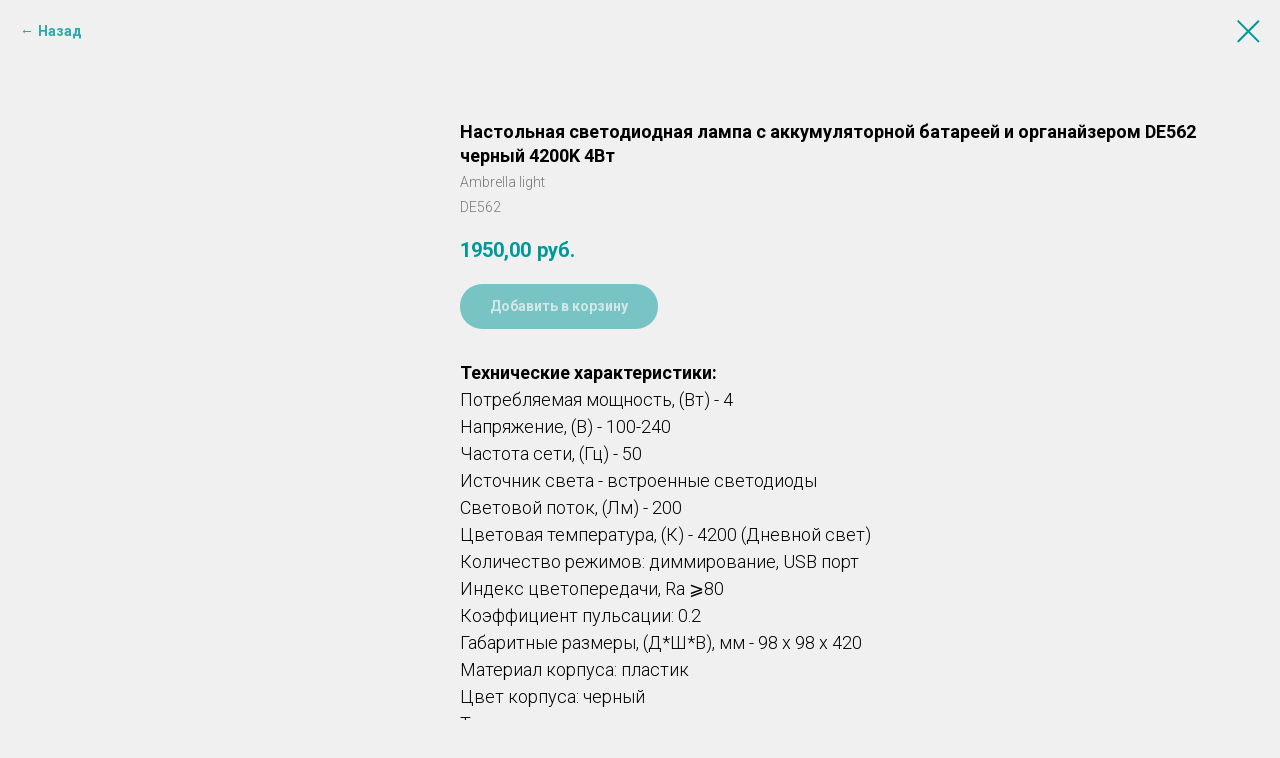

--- FILE ---
content_type: text/html; charset=UTF-8
request_url: https://istochnik-sveta-krs.ru/nastolnye-svetilniki/tproduct/220511783-793828671111-nastolnaya-svetodiodnaya-lampa-s-akkumul
body_size: 17987
content:
<!DOCTYPE html> <html> <head> <meta charset="utf-8" /> <meta http-equiv="Content-Type" content="text/html; charset=utf-8" /> <meta name="viewport" content="width=device-width, initial-scale=1.0" /> <meta name="yandex-verification" content="48b6a304f295b60d" /> <!--metatextblock-->
<title>Настольная светодиодная лампа со встроенной аккумуляторной батареей и органайзером Ambrella DE562 BK черный LED 4200K 4W</title>
<meta name="description" content="Настольная светодиодная лампа со встроенной аккумуляторной батареей и органайзером Ambrella DE562 BK черный LED 4200K 4W, купить недорого в Красноярске">
<meta name="keywords" content="">
<meta property="og:title" content="Настольная светодиодная лампа со встроенной аккумуляторной батареей и органайзером Ambrella DE562 BK черный LED 4200K 4W" />
<meta property="og:description" content="Настольная светодиодная лампа со встроенной аккумуляторной батареей и органайзером Ambrella DE562 BK черный LED 4200K 4W, купить недорого в Красноярске" />
<meta property="og:type" content="website" />
<meta property="og:url" content="https://istochnik-sveta-krs.ru/nastolnye-svetilniki/tproduct/220511783-793828671111-nastolnaya-svetodiodnaya-lampa-s-akkumul" />
<meta property="og:image" content="https://static.tildacdn.com/tild3038-6463-4934-b461-333166633433/DE562-min.jpg" />
<link rel="canonical" href="https://istochnik-sveta-krs.ru/nastolnye-svetilniki/tproduct/220511783-793828671111-nastolnaya-svetodiodnaya-lampa-s-akkumul" />
<!--/metatextblock--> <meta name="format-detection" content="telephone=no" /> <meta http-equiv="x-dns-prefetch-control" content="on"> <link rel="dns-prefetch" href="https://ws.tildacdn.com"> <link rel="dns-prefetch" href="https://static.tildacdn.com"> <link rel="shortcut icon" href="https://static.tildacdn.com/tild6166-6433-4634-b261-663163313765/favicon__32.ico" type="image/x-icon" /> <link rel="apple-touch-icon" href="https://static.tildacdn.com/tild6533-3862-4231-b463-366565323436/_152.png"> <link rel="apple-touch-icon" sizes="76x76" href="https://static.tildacdn.com/tild6533-3862-4231-b463-366565323436/_152.png"> <link rel="apple-touch-icon" sizes="152x152" href="https://static.tildacdn.com/tild6533-3862-4231-b463-366565323436/_152.png"> <link rel="apple-touch-startup-image" href="https://static.tildacdn.com/tild6533-3862-4231-b463-366565323436/_152.png"> <meta name="msapplication-TileColor" content="#000000"> <meta name="msapplication-TileImage" content="https://static.tildacdn.com/tild3261-3061-4865-b932-613665626533/_270.png"> <link rel="alternate" type="application/rss+xml" title="Источник света" href="https://istochnik-sveta-krs.ru/rss.xml" /> <!-- Assets --> <script src="https://neo.tildacdn.com/js/tilda-fallback-1.0.min.js" async charset="utf-8"></script> <link rel="stylesheet" href="https://static.tildacdn.com/css/tilda-grid-3.0.min.css" type="text/css" media="all" onerror="this.loaderr='y';"/> <link rel="stylesheet" href="https://static.tildacdn.com/ws/project2158243/tilda-blocks-page13276101.min.css?t=1769591031" type="text/css" media="all" onerror="this.loaderr='y';" /> <link rel="preconnect" href="https://fonts.gstatic.com"> <link href="https://fonts.googleapis.com/css2?family=Roboto:wght@300;400;500;700&subset=latin,cyrillic" rel="stylesheet"> <link rel="stylesheet" href="https://static.tildacdn.com/css/tilda-animation-2.0.min.css" type="text/css" media="all" onerror="this.loaderr='y';" /> <link rel="stylesheet" href="https://static.tildacdn.com/css/tilda-popup-1.1.min.css" type="text/css" media="print" onload="this.media='all';" onerror="this.loaderr='y';" /> <noscript><link rel="stylesheet" href="https://static.tildacdn.com/css/tilda-popup-1.1.min.css" type="text/css" media="all" /></noscript> <link rel="stylesheet" href="https://static.tildacdn.com/css/tilda-slds-1.4.min.css" type="text/css" media="print" onload="this.media='all';" onerror="this.loaderr='y';" /> <noscript><link rel="stylesheet" href="https://static.tildacdn.com/css/tilda-slds-1.4.min.css" type="text/css" media="all" /></noscript> <link rel="stylesheet" href="https://static.tildacdn.com/css/tilda-catalog-1.1.min.css" type="text/css" media="print" onload="this.media='all';" onerror="this.loaderr='y';" /> <noscript><link rel="stylesheet" href="https://static.tildacdn.com/css/tilda-catalog-1.1.min.css" type="text/css" media="all" /></noscript> <link rel="stylesheet" href="https://static.tildacdn.com/css/tilda-forms-1.0.min.css" type="text/css" media="all" onerror="this.loaderr='y';" /> <link rel="stylesheet" href="https://static.tildacdn.com/css/tilda-catalog-filters-1.0.min.css" type="text/css" media="all" onerror="this.loaderr='y';" /> <link rel="stylesheet" href="https://static.tildacdn.com/css/tilda-cart-1.0.min.css" type="text/css" media="all" onerror="this.loaderr='y';" /> <link rel="stylesheet" href="https://static.tildacdn.com/css/tilda-zoom-2.0.min.css" type="text/css" media="print" onload="this.media='all';" onerror="this.loaderr='y';" /> <noscript><link rel="stylesheet" href="https://static.tildacdn.com/css/tilda-zoom-2.0.min.css" type="text/css" media="all" /></noscript> <script nomodule src="https://static.tildacdn.com/js/tilda-polyfill-1.0.min.js" charset="utf-8"></script> <script type="text/javascript">function t_onReady(func) {if(document.readyState!='loading') {func();} else {document.addEventListener('DOMContentLoaded',func);}}
function t_onFuncLoad(funcName,okFunc,time) {if(typeof window[funcName]==='function') {okFunc();} else {setTimeout(function() {t_onFuncLoad(funcName,okFunc,time);},(time||100));}}function t_throttle(fn,threshhold,scope) {return function() {fn.apply(scope||this,arguments);};}function t396_initialScale(t){var e=document.getElementById("rec"+t);if(e){var i=e.querySelector(".t396__artboard");if(i){window.tn_scale_initial_window_width||(window.tn_scale_initial_window_width=document.documentElement.clientWidth);var a=window.tn_scale_initial_window_width,r=[],n,l=i.getAttribute("data-artboard-screens");if(l){l=l.split(",");for(var o=0;o<l.length;o++)r[o]=parseInt(l[o],10)}else r=[320,480,640,960,1200];for(var o=0;o<r.length;o++){var d=r[o];a>=d&&(n=d)}var _="edit"===window.allrecords.getAttribute("data-tilda-mode"),c="center"===t396_getFieldValue(i,"valign",n,r),s="grid"===t396_getFieldValue(i,"upscale",n,r),w=t396_getFieldValue(i,"height_vh",n,r),g=t396_getFieldValue(i,"height",n,r),u=!!window.opr&&!!window.opr.addons||!!window.opera||-1!==navigator.userAgent.indexOf(" OPR/");if(!_&&c&&!s&&!w&&g&&!u){var h=parseFloat((a/n).toFixed(3)),f=[i,i.querySelector(".t396__carrier"),i.querySelector(".t396__filter")],v=Math.floor(parseInt(g,10)*h)+"px",p;i.style.setProperty("--initial-scale-height",v);for(var o=0;o<f.length;o++)f[o].style.setProperty("height","var(--initial-scale-height)");t396_scaleInitial__getElementsToScale(i).forEach((function(t){t.style.zoom=h}))}}}}function t396_scaleInitial__getElementsToScale(t){return t?Array.prototype.slice.call(t.children).filter((function(t){return t&&(t.classList.contains("t396__elem")||t.classList.contains("t396__group"))})):[]}function t396_getFieldValue(t,e,i,a){var r,n=a[a.length-1];if(!(r=i===n?t.getAttribute("data-artboard-"+e):t.getAttribute("data-artboard-"+e+"-res-"+i)))for(var l=0;l<a.length;l++){var o=a[l];if(!(o<=i)&&(r=o===n?t.getAttribute("data-artboard-"+e):t.getAttribute("data-artboard-"+e+"-res-"+o)))break}return r}window.TN_SCALE_INITIAL_VER="1.0",window.tn_scale_initial_window_width=null;</script> <script src="https://static.tildacdn.com/js/jquery-1.10.2.min.js" charset="utf-8" onerror="this.loaderr='y';"></script> <script src="https://static.tildacdn.com/js/tilda-scripts-3.0.min.js" charset="utf-8" defer onerror="this.loaderr='y';"></script> <script src="https://static.tildacdn.com/ws/project2158243/tilda-blocks-page13276101.min.js?t=1769591031" charset="utf-8" onerror="this.loaderr='y';"></script> <script src="https://static.tildacdn.com/js/tilda-lazyload-1.0.min.js" charset="utf-8" async onerror="this.loaderr='y';"></script> <script src="https://static.tildacdn.com/js/tilda-animation-2.0.min.js" charset="utf-8" async onerror="this.loaderr='y';"></script> <script src="https://static.tildacdn.com/js/hammer.min.js" charset="utf-8" async onerror="this.loaderr='y';"></script> <script src="https://static.tildacdn.com/js/tilda-slds-1.4.min.js" charset="utf-8" async onerror="this.loaderr='y';"></script> <script src="https://static.tildacdn.com/js/tilda-products-1.0.min.js" charset="utf-8" async onerror="this.loaderr='y';"></script> <script src="https://static.tildacdn.com/js/tilda-catalog-1.1.min.js" charset="utf-8" async onerror="this.loaderr='y';"></script> <script src="https://static.tildacdn.com/js/tilda-zero-1.1.min.js" charset="utf-8" async onerror="this.loaderr='y';"></script> <script src="https://static.tildacdn.com/js/tilda-menu-1.0.min.js" charset="utf-8" async onerror="this.loaderr='y';"></script> <script src="https://static.tildacdn.com/js/tilda-submenublocks-1.0.min.js" charset="utf-8" async onerror="this.loaderr='y';"></script> <script src="https://static.tildacdn.com/js/tilda-forms-1.0.min.js" charset="utf-8" async onerror="this.loaderr='y';"></script> <script src="https://static.tildacdn.com/js/tilda-cart-1.1.min.js" charset="utf-8" async onerror="this.loaderr='y';"></script> <script src="https://static.tildacdn.com/js/tilda-widget-positions-1.0.min.js" charset="utf-8" async onerror="this.loaderr='y';"></script> <script src="https://static.tildacdn.com/js/tilda-zoom-2.0.min.js" charset="utf-8" async onerror="this.loaderr='y';"></script> <script src="https://static.tildacdn.com/js/tilda-zero-scale-1.0.min.js" charset="utf-8" async onerror="this.loaderr='y';"></script> <script src="https://static.tildacdn.com/js/tilda-skiplink-1.0.min.js" charset="utf-8" async onerror="this.loaderr='y';"></script> <script src="https://static.tildacdn.com/js/tilda-events-1.0.min.js" charset="utf-8" async onerror="this.loaderr='y';"></script> <!-- nominify begin --><!-- Yandex.Metrika counter --> <script type="text/javascript" >
   (function(m,e,t,r,i,k,a){m[i]=m[i]||function(){(m[i].a=m[i].a||[]).push(arguments)};
   m[i].l=1*new Date();k=e.createElement(t),a=e.getElementsByTagName(t)[0],k.async=1,k.src=r,a.parentNode.insertBefore(k,a)})
   (window, document, "script", "https://mc.yandex.ru/metrika/tag.js", "ym");

   ym(62053984, "init", {
        clickmap:true,
        trackLinks:true,
        accurateTrackBounce:true
   });
</script> <noscript><div><img src="https://mc.yandex.ru/watch/62053984" style="position:absolute; left:-9999px;" alt="" /></div></noscript> <!-- /Yandex.Metrika counter --><!-- nominify end --><script type="text/javascript">window.dataLayer=window.dataLayer||[];</script> <!-- Google Tag Manager --> <script type="text/javascript">(function(w,d,s,l,i){w[l]=w[l]||[];w[l].push({'gtm.start':new Date().getTime(),event:'gtm.js'});var f=d.getElementsByTagName(s)[0],j=d.createElement(s),dl=l!='dataLayer'?'&l='+l:'';j.async=true;j.src='https://www.googletagmanager.com/gtm.js?id='+i+dl;f.parentNode.insertBefore(j,f);})(window,document,'script','dataLayer','UA-171091477-1');</script> <!-- End Google Tag Manager --> <!-- Global Site Tag (gtag.js) - Google Analytics --> <script type="text/javascript" data-tilda-cookie-type="analytics">window.mainTracker='gtag';window.gtagTrackerID='UA-171091477-1';function gtag(){dataLayer.push(arguments);}
setTimeout(function(){(function(w,d,s,i){var f=d.getElementsByTagName(s)[0],j=d.createElement(s);j.async=true;j.src='https://www.googletagmanager.com/gtag/js?id='+i;f.parentNode.insertBefore(j,f);gtag('js',new Date());gtag('config',i,{});})(window,document,'script',window.gtagTrackerID);},2000);</script> <script type="text/javascript">(function() {if((/bot|google|yandex|baidu|bing|msn|duckduckbot|teoma|slurp|crawler|spider|robot|crawling|facebook/i.test(navigator.userAgent))===false&&typeof(sessionStorage)!='undefined'&&sessionStorage.getItem('visited')!=='y'&&document.visibilityState){var style=document.createElement('style');style.type='text/css';style.innerHTML='@media screen and (min-width: 980px) {.t-records {opacity: 0;}.t-records_animated {-webkit-transition: opacity ease-in-out .2s;-moz-transition: opacity ease-in-out .2s;-o-transition: opacity ease-in-out .2s;transition: opacity ease-in-out .2s;}.t-records.t-records_visible {opacity: 1;}}';document.getElementsByTagName('head')[0].appendChild(style);function t_setvisRecs(){var alr=document.querySelectorAll('.t-records');Array.prototype.forEach.call(alr,function(el) {el.classList.add("t-records_animated");});setTimeout(function() {Array.prototype.forEach.call(alr,function(el) {el.classList.add("t-records_visible");});sessionStorage.setItem("visited","y");},400);}
document.addEventListener('DOMContentLoaded',t_setvisRecs);}})();</script></head> <body class="t-body" style="margin:0;"> <!--allrecords--> <div id="allrecords" class="t-records" data-product-page="y" data-hook="blocks-collection-content-node" data-tilda-project-id="2158243" data-tilda-page-id="13276101" data-tilda-page-alias="nastolnye-svetilniki" data-tilda-formskey="6c663071a57f465cd4e3ba90619f9ab8" data-tilda-stat-scroll="yes" data-tilda-lazy="yes" data-tilda-root-zone="com" data-tilda-project-headcode="yes" data-tilda-project-country="RU">
<!-- PRODUCT START -->

                
                        
                    
        
        

<div id="rec220511783" class="r t-rec" style="background-color:#f0f0f0;" data-bg-color="#f0f0f0">
    <div class="t-store t-store__prod-snippet__container">

        
                <div class="t-store__prod-popup__close-txt-wr" style="position:absolute;">
            <a href="https://istochnik-sveta-krs.ru/nastolnye-svetilniki" class="js-store-close-text t-store__prod-popup__close-txt t-descr t-descr_xxs" style="color:#009999;">
                <div style="color:#009999;" data-customstyle="yes"><strong>Назад</strong></div>
            </a>
        </div>
        
        <a href="https://istochnik-sveta-krs.ru/nastolnye-svetilniki" class="t-popup__close" style="position:absolute; background-color:#f0f0f0">
            <div class="t-popup__close-wrapper">
                <svg class="t-popup__close-icon t-popup__close-icon_arrow" width="26px" height="26px" viewBox="0 0 26 26" version="1.1" xmlns="http://www.w3.org/2000/svg" xmlns:xlink="http://www.w3.org/1999/xlink"><path d="M10.4142136,5 L11.8284271,6.41421356 L5.829,12.414 L23.4142136,12.4142136 L23.4142136,14.4142136 L5.829,14.414 L11.8284271,20.4142136 L10.4142136,21.8284271 L2,13.4142136 L10.4142136,5 Z" fill="#009999"></path></svg>
                <svg class="t-popup__close-icon t-popup__close-icon_cross" width="23px" height="23px" viewBox="0 0 23 23" version="1.1" xmlns="http://www.w3.org/2000/svg" xmlns:xlink="http://www.w3.org/1999/xlink"><g stroke="none" stroke-width="1" fill="#009999" fill-rule="evenodd"><rect transform="translate(11.313708, 11.313708) rotate(-45.000000) translate(-11.313708, -11.313708) " x="10.3137085" y="-3.6862915" width="2" height="30"></rect><rect transform="translate(11.313708, 11.313708) rotate(-315.000000) translate(-11.313708, -11.313708) " x="10.3137085" y="-3.6862915" width="2" height="30"></rect></g></svg>
            </div>
        </a>
        
        <div class="js-store-product js-product t-store__product-snippet" data-product-lid="793828671111" data-product-uid="793828671111" itemscope itemtype="http://schema.org/Product">
            <meta itemprop="productID" content="793828671111" />

            <div class="t-container">
                <div>
                    <meta itemprop="image" content="https://static.tildacdn.com/tild3038-6463-4934-b461-333166633433/DE562-min.jpg" />
                    <div class="t-store__prod-popup__slider js-store-prod-slider t-store__prod-popup__col-left t-col t-col_4">
                        <div class="js-product-img" style="width:100%;padding-bottom:75%;background-size:cover;opacity:0;">
                        </div>
                    </div>
                    <div class="t-store__prod-popup__info t-align_left t-store__prod-popup__col-right t-col t-col_8">

                        <div class="t-store__prod-popup__title-wrapper">
                            <h1 class="js-store-prod-name js-product-name t-store__prod-popup__name t-name t-name_xl" itemprop="name" style="color:#000000;font-size:18px;font-weight:700;">Настольная светодиодная лампа с аккумуляторной батареей и органайзером DE562 черный 4200K 4Вт</h1>
                            <div class="t-store__prod-popup__brand t-descr t-descr_xxs" itemprop="brand" itemscope itemtype="https://schema.org/Brand">
                                <span itemprop="name" class="js-product-brand">Ambrella light</span>                            </div>
                            <div class="t-store__prod-popup__sku t-descr t-descr_xxs">
                                <span class="js-store-prod-sku js-product-sku" translate="no" itemprop="sku">
                                    DE562
                                </span>
                            </div>
                        </div>

                                                                        <div itemprop="offers" itemscope itemtype="http://schema.org/Offer" style="display:none;">
                            <meta itemprop="serialNumber" content="793828671111" />
                                                        <meta itemprop="sku" content="DE562" />
                                                        <meta itemprop="price" content="1950.00" />
                            <meta itemprop="priceCurrency" content="RUB" />
                                                        <link itemprop="availability" href="http://schema.org/InStock">
                                                    </div>
                        
                                                
                        <div class="js-store-price-wrapper t-store__prod-popup__price-wrapper">
                            <div class="js-store-prod-price t-store__prod-popup__price t-store__prod-popup__price-item t-name t-name_md" style="color:#009999;font-weight:700;">
                                                                <div class="js-product-price js-store-prod-price-val t-store__prod-popup__price-value" data-product-price-def="1950.0000" data-product-price-def-str="1950,00">1950,00</div><div class="t-store__prod-popup__price-currency" translate="no">руб.</div>
                                                            </div>
                            <div class="js-store-prod-price-old t-store__prod-popup__price_old t-store__prod-popup__price-item t-name t-name_md" style="font-weight:700;display:none;">
                                                                <div class="js-store-prod-price-old-val t-store__prod-popup__price-value"></div><div class="t-store__prod-popup__price-currency" translate="no">руб.</div>
                                                            </div>
                        </div>

                        <div class="js-product-controls-wrapper">
                        </div>

                        <div class="t-store__prod-popup__links-wrapper">
                                                    </div>

                                                <div class="t-store__prod-popup__btn-wrapper"   tt="Добавить в корзину">
                                                        <a href="#order" class="t-store__prod-popup__btn t-store__prod-popup__btn_disabled t-btn t-btn_sm" style="color:#ffffff;background-color:#009999;border-radius:30px;-moz-border-radius:30px;-webkit-border-radius:30px;font-weight:700;">
                                <table style="width:100%; height:100%;">
                                    <tbody>
                                        <tr>
                                            <td class="js-store-prod-popup-buy-btn-txt">Добавить в корзину</td>
                                        </tr>
                                    </tbody>
                                </table>
                            </a>
                                                    </div>
                        
                        <div class="js-store-prod-text t-store__prod-popup__text t-descr t-descr_xxs" style="color:#000000;">
                                                    <div class="js-store-prod-all-text" itemprop="description">
                                <div style="font-size:18px;" data-customstyle="yes"><strong></strong><strong></strong><strong></strong><strong></strong><strong></strong><strong>Технические характеристики:</strong><br />Потребляемая мощность, (Вт) - 4<br />Напряжение, (В) - 100-240<br />Частота сети, (Гц) - 50<br />Источник света - встроенные светодиоды<br />Световой поток, (Лм) - 200<br />Цветовая температура, (К) - 4200 (Дневной свет)<br />Количество режимов: диммирование, USB порт<br />Индекс цветопередачи, Ra ⩾80<br />Коэффициент пульсации: 0.2<br />Габаритные размеры, (Д*Ш*В), мм - 98 х 98 х 420<br />Материал корпуса: пластик<br />Цвет корпуса: черный<br />Тип питания- от сети<br />Тип кнопки включения- сенсорная<br />Класс электробезопасности: II<br />Степень пылевлагозащиты, (IP) - IP20<br />Коэффициент пульсации: 0.2<br />Диапазон рабочих t от -10°C до +40°С<br />Срок службы светодиодов - 50 000 часов<br />Срок службы светильника - 10 лет<br />Гарантия - 24 месяца<br /><br /><strong>Комплектация:</strong> <br />Светодиодная настольная лампа со встроенным аккумулятором 1200мАч, встроенный органайзер, USB провод<br /><br /><strong>Описание:</strong><br />Светодиодная настольная лампа DE562 оформлена в современном стиле, черного цвета и выполнена по стандартам современных технологий. Данная модель оснащения встроенной аккумуляторной батареей, USB портом, а так же органайзером и режимом диммирования, что создаст комфортное освещение для любого потребителя.<br /></div>                            </div>
                                                                            <div class="js-store-prod-all-charcs">
                                                                                                                                                                        </div>
                                                </div>

                    </div>
                </div>

                            </div>
        </div>
                <div class="t-store__relevants__container">
            <div class="t-container">
                <div class="t-col">
                    <div class="t-store__relevants__title t-uptitle t-uptitle_xxl" style="color:#000000;font-size:18px;font-weight:700;"></div>
                    <div class="t-store__relevants-grid-cont js-store-relevants-grid-cont js-store-grid-cont t-store__valign-buttons"></div>
                </div>
            </div>
        </div>
                <div class="js-store-error-msg t-store__error-msg-cont"></div>
        <div itemscope itemtype="http://schema.org/ImageGallery" style="display:none;">
                                            <div itemprop="associatedMedia" itemscope itemtype="https://schema.org/ImageObject" style="display:none;">
                    <meta itemprop="image" content="https://static.tildacdn.com/tild3038-6463-4934-b461-333166633433/DE562-min.jpg" />
                    <meta itemprop="caption" content="Настольная светодиодная лампа со встроенной аккумуляторной батареей и органайзером Ambrella DE562 BK черный LED 4200K 4W-6" />
                </div>
                                                            <div itemprop="associatedMedia" itemscope itemtype="https://schema.org/ImageObject" style="display:none;">
                    <meta itemprop="image" content="https://static.tildacdn.com/tild3361-6434-4566-b936-633138386338/DE562-1-min.jpg" />
                    <meta itemprop="caption" content="Настольная светодиодная лампа со встроенной аккумуляторной батареей и органайзером Ambrella DE562 BK черный LED 4200K 4W- 1" />
                </div>
                                                            <div itemprop="associatedMedia" itemscope itemtype="https://schema.org/ImageObject" style="display:none;">
                    <meta itemprop="image" content="https://static.tildacdn.com/tild6266-3935-4339-b537-616131323334/DE562-2-min.jpg" />
                    <meta itemprop="caption" content="Настольная светодиодная лампа со встроенной аккумуляторной батареей и органайзером Ambrella DE562 BK черный LED 4200K 4W- 2" />
                </div>
                                                            <div itemprop="associatedMedia" itemscope itemtype="https://schema.org/ImageObject" style="display:none;">
                    <meta itemprop="image" content="https://static.tildacdn.com/tild3235-3063-4931-b765-313964653633/DE562-3-min.jpg" />
                    <meta itemprop="caption" content="Настольная светодиодная лампа со встроенной аккумуляторной батареей и органайзером Ambrella DE562 BK черный LED 4200K 4W- 3" />
                </div>
                                                            <div itemprop="associatedMedia" itemscope itemtype="https://schema.org/ImageObject" style="display:none;">
                    <meta itemprop="image" content="https://static.tildacdn.com/tild6534-3931-4339-b965-666564626236/DE562-4-min.jpg" />
                    <meta itemprop="caption" content="Настольная светодиодная лампа со встроенной аккумуляторной батареей и органайзером Ambrella DE562 BK черный LED 4200K 4W- 4" />
                </div>
                                                            <div itemprop="associatedMedia" itemscope itemtype="https://schema.org/ImageObject" style="display:none;">
                    <meta itemprop="image" content="https://static.tildacdn.com/tild3839-3939-4537-b766-663937663763/DE562-5-min.jpg" />
                    <meta itemprop="caption" content="Настольная светодиодная лампа со встроенной аккумуляторной батареей и органайзером Ambrella DE562 BK черный LED 4200K 4W- 5" />
                </div>
                                    </div>

    </div>

                        
                        
    
    <style>
        /* body bg color */
        
        .t-body {
            background-color:#f0f0f0;
        }
        

        /* body bg color end */
        /* Slider stiles */
        .t-slds__bullet_active .t-slds__bullet_body {
            background-color: #222 !important;
        }

        .t-slds__bullet:hover .t-slds__bullet_body {
            background-color: #222 !important;
        }
        /* Slider stiles end */
    </style>
    

        
        
        
        
        
        <style>
        .t-store__product-snippet .t-btn:not(.t-animate_no-hover):hover{
            background-color: #f30000 !important;
            
            
            
    	}
        .t-store__product-snippet .t-btn:not(.t-animate_no-hover){
            -webkit-transition: background-color 0.2s ease-in-out, color 0.2s ease-in-out, border-color 0.2s ease-in-out, box-shadow 0.2s ease-in-out; transition: background-color 0.2s ease-in-out, color 0.2s ease-in-out, border-color 0.2s ease-in-out, box-shadow 0.2s ease-in-out;
        }
        </style>
        

        
        
    <style>
        

        

        
    </style>
    
    
        
    <style>
        
    </style>
    
    
        
    <style>
        
    </style>
    
    
        
        <style>
    
                                    
        </style>
    
    
    <div class="js-store-tpl-slider-arrows" style="display: none;">
                


<style type="text/css">
  .t-slds__arrow_wrapper:hover .t-slds__arrow-withbg {
    border-color: #009999 !important;
    
                              background-color: rgba(255,255,255,1) !important;
                      
  }
</style>


<div class="t-slds__arrow_wrapper t-slds__arrow_wrapper-left" data-slide-direction="left">
  <div class="t-slds__arrow t-slds__arrow-left t-slds__arrow-withbg" style="width: 50px; height: 50px;background-color: rgba(255,255,255,1);">
    <div class="t-slds__arrow_body t-slds__arrow_body-left" style="width: 12px;">
      <svg style="display: block" viewBox="0 0 12.6 22" xmlns="http://www.w3.org/2000/svg" xmlns:xlink="http://www.w3.org/1999/xlink">
                
        <style type="text/css">
          .t-slds__arrow_wrapper polyline {
            -webkit-transition:  stroke ease-in-out .2s;
            -moz-transition:  stroke ease-in-out .2s;
            -o-transition:  stroke ease-in-out .2s;
            transition:  stroke ease-in-out .2s;
          }
          .t-slds__arrow_wrapper:hover polyline {
            stroke: #009999 !important;
          }
        </style>
        
                <desc>Left</desc>
        <polyline
        fill="none"
        stroke="#000000"
        stroke-linejoin="butt"
        stroke-linecap="butt"
        stroke-width="2"
        points="1,1 11,11 1,21"
        />
      </svg>
    </div>
  </div>
</div>
<div class="t-slds__arrow_wrapper t-slds__arrow_wrapper-right" data-slide-direction="right">
  <div class="t-slds__arrow t-slds__arrow-right t-slds__arrow-withbg" style="width: 50px; height: 50px;background-color: rgba(255,255,255,1);">
    <div class="t-slds__arrow_body t-slds__arrow_body-right" style="width: 12px;">
      <svg style="display: block" viewBox="0 0 12.6 22" xmlns="http://www.w3.org/2000/svg" xmlns:xlink="http://www.w3.org/1999/xlink">
        <desc>Right</desc>
        <polyline
        fill="none"
        stroke="#000000"
        stroke-linejoin="butt"
        stroke-linecap="butt"
        stroke-width="2"
        points="1,1 11,11 1,21"
        />
      </svg>
    </div>
  </div>
</div>    </div>

    
    <script>
        t_onReady(function() {
            var tildacopyEl = document.getElementById('tildacopy');
            if (tildacopyEl) tildacopyEl.style.display = 'none';

            var recid = '220511783';
            var options = {};
            var product = {"uid":793828671111,"rootpartid":1389965,"title":"Настольная светодиодная лампа с аккумуляторной батареей и органайзером DE562 черный 4200K 4Вт","brand":"Ambrella light","text":"<div style=\"font-size:18px;\" data-customstyle=\"yes\"><strong><\/strong><strong><\/strong><strong><\/strong><strong><\/strong><strong><\/strong><strong>Технические характеристики:<\/strong><br \/>Потребляемая мощность, (Вт) - 4<br \/>Напряжение, (В) - 100-240<br \/>Частота сети, (Гц) - 50<br \/>Источник света - встроенные светодиоды<br \/>Световой поток, (Лм) - 200<br \/>Цветовая температура, (К) - 4200 (Дневной свет)<br \/>Количество режимов: диммирование, USB порт<br \/>Индекс цветопередачи, Ra ⩾80<br \/>Коэффициент пульсации: 0.2<br \/>Габаритные размеры, (Д*Ш*В), мм - 98 х 98 х 420<br \/>Материал корпуса: пластик<br \/>Цвет корпуса: черный<br \/>Тип питания- от сети<br \/>Тип кнопки включения- сенсорная<br \/>Класс электробезопасности: II<br \/>Степень пылевлагозащиты, (IP) - IP20<br \/>Коэффициент пульсации: 0.2<br \/>Диапазон рабочих t от -10°C до +40°С<br \/>Срок службы светодиодов - 50 000 часов<br \/>Срок службы светильника - 10 лет<br \/>Гарантия - 24 месяца<br \/><br \/><strong>Комплектация:<\/strong> <br \/>Светодиодная настольная лампа со встроенным аккумулятором 1200мАч, встроенный органайзер, USB провод<br \/><br \/><strong>Описание:<\/strong><br \/>Светодиодная настольная лампа DE562 оформлена в современном стиле, черного цвета и выполнена по стандартам современных технологий. Данная модель оснащения встроенной аккумуляторной батареей, USB портом, а так же органайзером и режимом диммирования, что создаст комфортное освещение для любого потребителя.<br \/><\/div>","sku":"DE562","price":"1950.0000","gallery":[{"alt":"Настольная светодиодная лампа со встроенной аккумуляторной батареей и органайзером Ambrella DE562 BK черный LED 4200K 4W-6","img":"https:\/\/static.tildacdn.com\/tild3038-6463-4934-b461-333166633433\/DE562-min.jpg"},{"alt":"Настольная светодиодная лампа со встроенной аккумуляторной батареей и органайзером Ambrella DE562 BK черный LED 4200K 4W- 1","img":"https:\/\/static.tildacdn.com\/tild3361-6434-4566-b936-633138386338\/DE562-1-min.jpg"},{"alt":"Настольная светодиодная лампа со встроенной аккумуляторной батареей и органайзером Ambrella DE562 BK черный LED 4200K 4W- 2","img":"https:\/\/static.tildacdn.com\/tild6266-3935-4339-b537-616131323334\/DE562-2-min.jpg"},{"alt":"Настольная светодиодная лампа со встроенной аккумуляторной батареей и органайзером Ambrella DE562 BK черный LED 4200K 4W- 3","img":"https:\/\/static.tildacdn.com\/tild3235-3063-4931-b765-313964653633\/DE562-3-min.jpg"},{"alt":"Настольная светодиодная лампа со встроенной аккумуляторной батареей и органайзером Ambrella DE562 BK черный LED 4200K 4W- 4","img":"https:\/\/static.tildacdn.com\/tild6534-3931-4339-b965-666564626236\/DE562-4-min.jpg"},{"alt":"Настольная светодиодная лампа со встроенной аккумуляторной батареей и органайзером Ambrella DE562 BK черный LED 4200K 4W- 5","img":"https:\/\/static.tildacdn.com\/tild3839-3939-4537-b766-663937663763\/DE562-5-min.jpg"}],"sort":1202481,"portion":0,"newsort":0,"json_chars":"null","externalid":"uyCppnb3Kh8EtJ3GtaRd","pack_label":"lwh","pack_x":0,"pack_y":0,"pack_z":0,"pack_m":0,"serverid":"master","servertime":"1692720013.1047","parentuid":"","editions":[{"uid":793828671111,"price":"1 950.00","priceold":"","sku":"DE562","quantity":"","img":"https:\/\/static.tildacdn.com\/tild3038-6463-4934-b461-333166633433\/DE562-min.jpg"}],"characteristics":[],"properties":[],"partuids":[412367772699],"url":"https:\/\/istochnik-sveta-krs.ru\/nastolnye-svetilniki\/tproduct\/220511783-793828671111-nastolnaya-svetodiodnaya-lampa-s-akkumul"};

            // draw slider or show image for SEO
            if (window.isSearchBot) {
                var imgEl = document.querySelector('.js-product-img');
                if (imgEl) imgEl.style.opacity = '1';
            } else {
                
                var prodcard_optsObj = {
    hasWrap: false,
    txtPad: '',
    bgColor: '',
    borderRadius: '',
    shadowSize: '0px',
    shadowOpacity: '',
    shadowSizeHover: '',
    shadowOpacityHover: '',
    shadowShiftyHover: '',
    btnTitle1: 'Подробнее о товаре',
    btnLink1: 'popup',
    btnTitle2: '',
    btnLink2: 'popup',
    showOpts: false};

var price_optsObj = {
    color: '#009999',
    colorOld: '',
    fontSize: '18px',
    fontWeight: '700'
};

var popup_optsObj = {
    columns: '4',
    columns2: '8',
    isVertical: '',
    align: '',
    btnTitle: 'Добавить в корзину',
    closeText: '<div style="color:#009999;" data-customstyle="yes"><strong>Назад</strong></div>',
    iconColor: '#009999',
    containerBgColor: '#f0f0f0',
    overlayBgColorRgba: 'rgba(255,255,255,1)',
    popupStat: '/tilda/popup/rec220511783/opened',
    popupContainer: '',
    fixedButton: false,
    mobileGalleryStyle: ''
};

var slider_optsObj = {
    anim_speed: '',
    arrowColor: '#000000',
    videoPlayerIconColor: '',
    cycle: '',
    controls: 'arrowsthumbs',
    bgcolor: '#ebebeb'
};

var slider_dotsOptsObj = {
    size: '',
    bgcolor: '',
    bordersize: '',
    bgcoloractive: ''
};

var slider_slidesOptsObj = {
    zoomable: true,
    bgsize: 'cover',
    ratio: '1'
};

var typography_optsObj = {
    descrColor: '#000000',
    titleColor: '#000000'
};

var default_sortObj = {
    in_stock: false};

var btn1_style = 'font-weight:700;border-radius:30px;-moz-border-radius:30px;-webkit-border-radius:30px;color:#ffffff;background-color:#009999;';
var btn2_style = 'font-weight:700;border-radius:30px;-moz-border-radius:30px;-webkit-border-radius:30px;color:#000000;border:1px solid #000000;';

var options_catalog = {
    btn1_style: btn1_style,
    btn2_style: btn2_style,
    storepart: '412367772699',
    prodCard: prodcard_optsObj,
    popup_opts: popup_optsObj,
    defaultSort: default_sortObj,
    slider_opts: slider_optsObj,
    slider_dotsOpts: slider_dotsOptsObj,
    slider_slidesOpts: slider_slidesOptsObj,
    typo: typography_optsObj,
    price: price_optsObj,
    blocksInRow: '4',
    imageHover: true,
    imageHeight: '250px',
    imageRatioClass: 't-store__card__imgwrapper_4-3',
    align: 'center',
    vindent: '10px',
    isHorizOnMob:false,
    itemsAnim: '',
    hasOriginalAspectRatio: false,
    markColor: '#ffffff',
    markBgColor: '#f30000',
    currencySide: 'r',
    currencyTxt: 'руб.',
    currencySeparator: ',',
    currencyDecimal: '',
    btnSize: '',
    verticalAlignButtons: true,
    hideFilters: false,
    titleRelevants: '',
    showRelevants: '370854861072',
    relevants_slider: true,
    relevants_quantity: '4',
    isFlexCols: false,
    isPublishedPage: true,
    previewmode: true,
    colClass: 't-col t-col_3',
    ratio: '1_1',
    sliderthumbsside: '',
    showStoreBtnQuantity: '',
    tabs: '',
    galleryStyle: '',
    title_typo: '',
    descr_typo: '',
    price_typo: '',
    price_old_typo: '',
    menu_typo: '',
    options_typo: '',
    sku_typo: '',
    characteristics_typo: '',
    button_styles: '',
    button2_styles: '',
    buttonicon: '',
    buttoniconhover: '',
};                
                // emulate, get options_catalog from file store_catalog_fields
                options = options_catalog;
                options.typo.title = "color:#000000;font-size:18px;font-weight:700;" || '';
                options.typo.descr = "color:#000000;" || '';

                try {
                    if (options.showRelevants) {
                        var itemsCount = '4';
                        var relevantsMethod;
                        switch (options.showRelevants) {
                            case 'cc':
                                relevantsMethod = 'current_category';
                                break;
                            case 'all':
                                relevantsMethod = 'all_categories';
                                break;
                            default:
                                relevantsMethod = 'category_' + options.showRelevants;
                                break;
                        }

                        t_onFuncLoad('t_store_loadProducts', function() {
                            t_store_loadProducts(
                                'relevants',
                                recid,
                                options,
                                false,
                                {
                                    currentProductUid: '793828671111',
                                    relevantsQuantity: itemsCount,
                                    relevantsMethod: relevantsMethod,
                                    relevantsSort: 'random'
                                }
                            );
                        });
                    }
                } catch (e) {
                    console.log('Error in relevants: ' + e);
                }
            }

            
                            options.popup_opts.btnTitle = 'Добавить в корзину';
                        

            window.tStoreOptionsList = [{"title":"размер","params":[],"values":[{"id":1269050,"value":"1м"},{"id":1269053,"value":"2м"},{"id":1269056,"value":"3м"},{"id":1705370,"value":"555*83"},{"id":2768435,"value":"60х60х350"},{"id":2768438,"value":"70х70х380"},{"id":1705379,"value":"770*89,3"},{"id":2768441,"value":"80х80х505"}]},{"title":"Цвет","params":{"view":"select","hasColor":false,"linkImage":false},"values":[{"id":1418888,"value":"RGB"},{"id":1418891,"value":"RGBY-4 цвета"},{"id":7076599,"value":"белое золото"},{"id":1107893,"value":"белый"},{"id":1418924,"value":"белый теплый"},{"id":13500556,"value":"белый теплый+flash"},{"id":1393487,"value":"Белый холодный"},{"id":13500547,"value":"белый холодный+flash"},{"id":1392878,"value":"Желтый"},{"id":13500553,"value":"желтый+flash"},{"id":1451720,"value":"Зеленый"},{"id":7140004,"value":"коричневый"},{"id":1392626,"value":"Красный"},{"id":1430816,"value":"разноцветный"},{"id":1449893,"value":"Розовый"},{"id":1392875,"value":"Синий"},{"id":13500550,"value":"синий+flash"},{"id":1430951,"value":"теплый белый"},{"id":1430915,"value":"теплый белый+белый"},{"id":1108151,"value":"черное золото"},{"id":1107890,"value":"черный"}]},{"title":"Мощность","params":{"view":"select","hasColor":false,"linkImage":false},"values":[{"id":1146683,"value":"10Вт"},{"id":1146737,"value":"12Вт"},{"id":1146875,"value":"15Вт"},{"id":14473033,"value":"18Вт"},{"id":1324358,"value":"20 Вт"},{"id":1324436,"value":"20Вт"},{"id":14473042,"value":"24Вт"},{"id":1324361,"value":"35Вт"},{"id":15428674,"value":"36Вт"},{"id":14473399,"value":"40Вт"},{"id":29917422,"value":"55 W SMART"},{"id":2562596,"value":"55W"},{"id":29917714,"value":"55W SMART"},{"id":14473408,"value":"60Вт"},{"id":2562599,"value":"75W"},{"id":24366182,"value":"90W"},{"id":24366186,"value":"90W SMART"}]},{"title":"цветовая температура","params":[],"values":[{"id":1321670,"value":"3000К"},{"id":2072798,"value":"4000K"},{"id":1221761,"value":"4000К"},{"id":2072801,"value":"6500K"},{"id":1208117,"value":"6500К"}]},{"title":"световой поток","params":[],"values":[{"id":2100200,"value":"1100Лм"},{"id":16001227,"value":"1130Лм"},{"id":16001230,"value":"1150Лм"},{"id":14473036,"value":"1440Лм"},{"id":1323665,"value":"1550Лм"},{"id":14473045,"value":"1920Лм"},{"id":14473402,"value":"3500Лм"},{"id":1321676,"value":"400Лм"},{"id":1321679,"value":"410Лм"},{"id":1322567,"value":"420Лм"},{"id":1324199,"value":"430Лм"},{"id":2028947,"value":"450"},{"id":1311761,"value":"450Лм"},{"id":2028884,"value":"480"},{"id":14473411,"value":"4800Лм"},{"id":1311764,"value":"480Лм"},{"id":1321811,"value":"550Лм"},{"id":1310525,"value":"560Лм"},{"id":1321814,"value":"570Лм"},{"id":1322741,"value":"580Лм"},{"id":1321817,"value":"590Лм"},{"id":1322744,"value":"600Лм"},{"id":1322747,"value":"610Лм"},{"id":1324250,"value":"620Лм"},{"id":1324259,"value":"630Лм"},{"id":1303874,"value":"640Лм"},{"id":1323527,"value":"650Лм"},{"id":1303877,"value":"670Лм"},{"id":1303880,"value":"700Лм"},{"id":1322501,"value":"800Лм"},{"id":1303985,"value":"820Лм"},{"id":1303991,"value":"850Лм"},{"id":1303994,"value":"870Лм"},{"id":1310201,"value":"880Лм"}]},{"title":"угол освещения","params":[],"values":[{"id":"1246955","value":"35 градусов"},{"id":"1246958","value":"60 градусов"}]},{"title":"подсветка","params":[],"values":[{"id":"1259069","value":"3000К"},{"id":"1259072","value":"6500К"}]},{"title":"Цвет корпуса","params":{"view":"select","hasColor":false,"linkImage":false},"values":[{"id":7044316,"value":"белое золото"},{"id":2166185,"value":"белый"},{"id":2737721,"value":"белый c хром кольцом"},{"id":2702264,"value":"белый, хром"},{"id":2772989,"value":"голубой"},{"id":2772992,"value":"желтый"},{"id":2711558,"value":"золото"},{"id":7044319,"value":"коричневый"},{"id":2772986,"value":"красный​"},{"id":2711561,"value":"серебро"},{"id":2647217,"value":"хром"},{"id":6610897,"value":"черное золото"},{"id":2166182,"value":"черный"},{"id":2737718,"value":"черный c золотым кольцом"},{"id":2702267,"value":"черный, золото"}]},{"title":"длина","params":[],"values":[{"id":"2679185","value":"1м"},{"id":"2679188","value":"2м"},{"id":"2679191","value":"3м"}]},{"title":"кол-во жил","params":[],"values":[{"id":2996119,"value":"2"},{"id":2996122,"value":"3"}]},{"title":"Цвет лампы","params":[],"values":[{"id":3466537,"value":"RGB"},{"id":3466591,"value":"белый теплый"},{"id":3466447,"value":"белый холодный"},{"id":3466453,"value":"желтый"},{"id":3466450,"value":"зеленый"},{"id":3466456,"value":"красный"},{"id":3466459,"value":"синий"}]},{"title":"Цвет свечения","params":{"view":"select","hasColor":false,"linkImage":false},"values":[{"id":3647701,"value":"RGB"},{"id":25895846,"value":"RGB+flash RGB"},{"id":15472915,"value":"RYGB"},{"id":3582841,"value":"белый теплый"},{"id":13667119,"value":"белый теплый+flash"},{"id":13499686,"value":"белый теплый+flash 6500К"},{"id":3582838,"value":"белый холодный"},{"id":13667122,"value":"белый холодный+flash"},{"id":13499683,"value":"белый холодный+flash 6500К"},{"id":3591451,"value":"желтый"},{"id":15473086,"value":"зелено-белый"},{"id":3593401,"value":"зеленый"},{"id":14846890,"value":"золотой"},{"id":3593404,"value":"красный"},{"id":14845597,"value":"лимонно- желтый"},{"id":25862126,"value":"Мульти"},{"id":9342646,"value":"нейтральный белый"},{"id":3647350,"value":"Оранжевый"},{"id":15473221,"value":"пурпурный"},{"id":15473089,"value":"розово-белый"},{"id":3623917,"value":"розовый"},{"id":15473083,"value":"сине-белый"},{"id":3593407,"value":"синий"}]},{"title":"Размер (мм)","params":{"view":"select","hasColor":false,"linkImage":false},"values":[{"id":6507025,"value":"1200"},{"id":6686644,"value":"160*220*450"},{"id":23981786,"value":"1700 х 1100"},{"id":6507028,"value":"1800"},{"id":6533881,"value":"200*200*220"},{"id":6509416,"value":"200×280×283"},{"id":36571086,"value":"220*220*2000"},{"id":23981958,"value":"2300 х 1300"},{"id":14473039,"value":"233*45"},{"id":6533884,"value":"250*250*270"},{"id":23981962,"value":"2500 х 1500"},{"id":6509419,"value":"250×310×310"},{"id":14473048,"value":"298*45"},{"id":6510184,"value":"300*300*320"},{"id":23981966,"value":"3000 х 2000"},{"id":6510217,"value":"350*350*370"},{"id":14473405,"value":"375*46"},{"id":24068194,"value":"400*400*420"},{"id":14473414,"value":"484*51"},{"id":6507022,"value":"600"}]},{"title":"Мощность (Вт)","params":{"view":"select","hasColor":false,"linkImage":false},"values":[{"id":3886966,"value":"12"},{"id":29940666,"value":"120Вт (линза)"},{"id":3886975,"value":"18"},{"id":15513178,"value":"20"},{"id":3886984,"value":"24"},{"id":15513181,"value":"28"},{"id":3886993,"value":"30"},{"id":15513184,"value":"36"},{"id":3890395,"value":"45"},{"id":3890404,"value":"60"},{"id":18439798,"value":"75Вт"}]},{"title":"Цветовая температура (К)","params":{"view":"select","hasColor":false,"linkImage":false},"values":[{"id":13160413,"value":"+ flesh 3200К"},{"id":13160410,"value":"+ flesh 6500К"},{"id":13164403,"value":"+ flesh синий"},{"id":16099918,"value":"3000"},{"id":13160407,"value":"3200"},{"id":16028482,"value":"4000"},{"id":14148985,"value":"4000К"},{"id":16028485,"value":"6000"},{"id":16140301,"value":"6400"},{"id":3892090,"value":"6500"},{"id":14148988,"value":"6500К"},{"id":13160296,"value":"6500К +flesh 6500К"},{"id":18615139,"value":"Белый тёплый"},{"id":18614497,"value":"Белый тёплый + FLASH 3200K"},{"id":18615136,"value":"Белый холодный"},{"id":18614494,"value":"Белый холодный + FLASH 6500K"},{"id":13160443,"value":"желтый"},{"id":18614500,"value":"Желтый + FLASH 6500K"},{"id":18615142,"value":"Зеленый"},{"id":18614503,"value":"Зеленый + FLASH 6500K"},{"id":13164157,"value":"красный"},{"id":18614506,"value":"Красный + FLASH 6500K"},{"id":13160509,"value":"синий"},{"id":18614509,"value":"Синий + FLASH 6500K"}]},{"title":"Рассеиватель","params":{"view":"select","hasColor":false,"linkImage":false},"values":[{"id":6617953,"value":"Микропризма"},{"id":6617947,"value":"Опал"},{"id":6617950,"value":"Призма"}]},{"title":"Цвет провода","params":{"view":"select","hasColor":false,"linkImage":false},"values":[{"id":"13666963","value":"белый"},{"id":"13666960","value":"черный"}]},{"title":"Кол-во LED","params":{"view":"select","hasColor":false,"linkImage":false},"values":[{"id":23983662,"value":"1000"},{"id":23983666,"value":"1500"},{"id":23983654,"value":"600"},{"id":23983658,"value":"800"}]},{"title":"Цвет свечения:","params":{"view":"select","hasColor":false,"linkImage":false},"values":[{"id":33302274,"value":"Белый тёплый"},{"id":33302270,"value":"Белый холодный"},{"id":33303602,"value":"Жёлтый"},{"id":33303598,"value":"Зелёный"},{"id":33303594,"value":"Красный"},{"id":33303590,"value":"Синий"}]},{"title":"Цветовая температура (К):","params":{"view":"select","hasColor":false,"linkImage":false},"values":[{"id":35213006,"value":"4000К"},{"id":35213010,"value":"5000К"}]},{"title":"Количество:","params":{"view":"select","hasColor":false,"linkImage":false},"values":[]}];

            t_onFuncLoad('t_store_productInit', function() {
                t_store_productInit(recid, options, product);
            });

            // if user coming from catalog redirect back to main page
            if (window.history.state && (window.history.state.productData || window.history.state.storepartuid)) {
                window.onpopstate = function() {
                    window.history.replaceState(null, null, window.location.origin);
                    window.location.replace(window.location.origin);
                };
            }
        });
    </script>
    

</div>


<!-- PRODUCT END -->

<div id="rec172898540" class="r t-rec" style="" data-animationappear="off" data-record-type="706"> <!-- @classes: t-text t-text_xs t-name t-name_xs t-name_md t-btn t-btn_sm --> <script>t_onReady(function() {setTimeout(function() {t_onFuncLoad('tcart__init',function() {tcart__init('172898540',{cssClassName:''});});},50);var userAgent=navigator.userAgent.toLowerCase();var body=document.body;if(!body) return;if(userAgent.indexOf('instagram')!==-1&&userAgent.indexOf('iphone')!==-1) {body.style.position='relative';}
var rec=document.querySelector('#rec172898540');if(!rec) return;var cartWindow=rec.querySelector('.t706__cartwin,.t706__cartpage');var allRecords=document.querySelector('.t-records');var currentMode=allRecords.getAttribute('data-tilda-mode');if(cartWindow&&currentMode!=='edit'&&currentMode!=='preview') {cartWindow.addEventListener('scroll',t_throttle(function() {if(window.lazy==='y'||document.querySelector('#allrecords').getAttribute('data-tilda-lazy')==='yes') {t_onFuncLoad('t_lazyload_update',function() {t_lazyload_update();});}},500));}});</script> <div class="t706" data-cart-countdown="yes" data-opencart-onorder="yes" data-project-currency="руб." data-project-currency-side="r" data-project-currency-sep="," data-project-currency-code="RUB" data-cart-maxstoredays="30" data-cart-sendevent-onadd="y"> <div class="t706__carticon" style=""> <div class="t706__carticon-text t-name t-name_xs"></div> <div class="t706__carticon-wrapper"> <div class="t706__carticon-imgwrap"> <svg role="img" style="stroke:#009999;" class="t706__carticon-img" xmlns="http://www.w3.org/2000/svg" viewBox="0 0 64 64"> <path fill="none" stroke-width="2" stroke-miterlimit="10" d="M44 18h10v45H10V18h10z"/> <path fill="none" stroke-width="2" stroke-miterlimit="10" d="M22 24V11c0-5.523 4.477-10 10-10s10 4.477 10 10v13"/> </svg> </div> <div class="t706__carticon-counter js-carticon-counter" style="background-color:#f30000;"></div> </div> </div> <div class="t706__cartwin" style="display: none;"> <div class="t706__close t706__cartwin-close"> <button type="button" class="t706__close-button t706__cartwin-close-wrapper" aria-label="Закрыть корзину"> <svg role="presentation" class="t706__close-icon t706__cartwin-close-icon" width="23px" height="23px" viewBox="0 0 23 23" version="1.1" xmlns="http://www.w3.org/2000/svg" xmlns:xlink="http://www.w3.org/1999/xlink"> <g stroke="none" stroke-width="1" fill="#fff" fill-rule="evenodd"> <rect transform="translate(11.313708, 11.313708) rotate(-45.000000) translate(-11.313708, -11.313708) " x="10.3137085" y="-3.6862915" width="2" height="30"></rect> <rect transform="translate(11.313708, 11.313708) rotate(-315.000000) translate(-11.313708, -11.313708) " x="10.3137085" y="-3.6862915" width="2" height="30"></rect> </g> </svg> </button> </div> <div class="t706__cartwin-content"> <div class="t706__cartwin-top"> <div class="t706__cartwin-heading t-name t-name_xl"></div> </div> <div class="t706__cartwin-products"></div> <div class="t706__cartwin-bottom"> <div class="t706__cartwin-prodamount-wrap t-descr t-descr_sm"> <span class="t706__cartwin-prodamount-label"></span> <span class="t706__cartwin-prodamount"></span> </div> </div> <div class="t706__form-upper-text t-descr t-descr_xs"><div style="font-size:18px;font-family:'Arial';color:#009999;" data-customstyle="yes"></div></div> <div class="t706__orderform "> <form
id="form172898540" name='form172898540' role="form" action='' method='POST' data-formactiontype="2" data-inputbox=".t-input-group" data-success-url="https://istochnik-sveta-krs.ru"
class="t-form js-form-proccess t-form_inputs-total_4 " data-formsended-callback="t706_onSuccessCallback"> <input type="hidden" name="formservices[]" value="fe55c5adb5ca49edbbe11ed64af0e20b" class="js-formaction-services"> <input type="hidden" name="formservices[]" value="330f6f075137c3f44b7bd3b8ba0e229b" class="js-formaction-services"> <input type="hidden" name="tildaspec-formname" tabindex="-1" value="Cart"> <!-- @classes t-title t-text t-btn --> <div class="js-successbox t-form__successbox t-text t-text_md"
aria-live="polite"
style="display:none;background-color:#f5f5f5;" data-success-message="&lt;div style=&quot;font-size:18px;text-align:center;font-family:&#039;Arial&#039;;color:#009999;&quot; data-customstyle=&quot;yes&quot;&gt;&lt;strong&gt;&lt;/strong&gt;&lt;strong&gt;Спасибо за обращение!&lt;br /&gt; Ваш заказ успешно отправлен.&lt;br /&gt;В ближайшее время мы свяжемся с вами!&lt;/strong&gt;&lt;strong&gt;&lt;/strong&gt;&lt;/div&gt;"></div> <div
class="t-form__inputsbox
t-form__inputsbox_inrow "> <div
class=" t-input-group t-input-group_nm " data-input-lid="1496239431201" data-field-type="nm" data-field-name="Ваше имя"> <div class="t-input-block "> <input
type="text"
autocomplete="name"
name="Ваше имя"
id="input_1496239431201"
class="t-input js-tilda-rule"
value=""
placeholder="Ваше имя" data-tilda-req="1" aria-required="true" data-tilda-rule="name"
aria-describedby="error_1496239431201"
style="color:#000000;border:1px solid #000000;"> </div> <div class="t-input-error" aria-live="polite" id="error_1496239431201"></div> </div> <div
class=" t-input-group t-input-group_em " data-input-lid="1496239459190" data-field-type="em" data-field-name="Ваш Email"> <div class="t-input-block "> <input
type="email"
autocomplete="email"
name="Ваш Email"
id="input_1496239459190"
class="t-input js-tilda-rule"
value=""
placeholder="Ваш Email" data-tilda-rule="email"
aria-describedby="error_1496239459190"
style="color:#000000;border:1px solid #000000;"> </div> <div class="t-input-error" aria-live="polite" id="error_1496239459190"></div> </div> <div
class=" t-input-group t-input-group_ph " data-input-lid="1496239478607" data-field-type="ph" data-field-name="Ваш телефон"> <div class="t-input-block "> <input
type="tel"
autocomplete="tel"
name="Ваш телефон"
id="input_1496239478607"
class="t-input js-tilda-rule js-tilda-mask"
value=""
placeholder="Ваш телефон" data-tilda-req="1" aria-required="true" data-tilda-rule="phone"
pattern="[0-9]*" data-tilda-mask="+7 (999) 999-99-99" aria-describedby="error_1496239478607"
style="color:#000000;border:1px solid #000000;"> <input
type="hidden"
name="tildaspec-mask-Ваш телефон"
id="input_1496239478607"
value="+7 (999) 999-99-99"
aria-describedby="error_1496239478607"> </div> <div class="t-input-error" aria-live="polite" id="error_1496239478607"></div> </div> <div
class=" t-input-group t-input-group_cb " data-input-lid="1600260046119" data-field-type="cb" data-field-name="Checkbox"> <div class="t-input-block "> <label
class="t-checkbox__control t-checkbox__control_flex t-text t-text_xs"
style=""> <input
type="checkbox"
name="Checkbox"
value="yes"
class="t-checkbox js-tilda-rule" data-tilda-req="1" aria-required="true"> <div
class="t-checkbox__indicator"></div> <span>Я даю согласие на обработку персональных данных в соответствии с <a href="http://istochnik-sveta-krs.ru/confidential" target="_blank" style="color:#009999 !important;">Политикой конфиденциальности</a></span></label> </div> <div class="t-input-error" aria-live="polite" id="error_1600260046119"></div> </div> <div class="t-form__errorbox-middle"> <!--noindex--> <div
class="js-errorbox-all t-form__errorbox-wrapper"
style="display:none;" data-nosnippet
tabindex="-1"
aria-label="Ошибки при заполнении формы"> <ul
role="list"
class="t-form__errorbox-text t-text t-text_md"> <li class="t-form__errorbox-item js-rule-error js-rule-error-all"></li> <li class="t-form__errorbox-item js-rule-error js-rule-error-req"></li> <li class="t-form__errorbox-item js-rule-error js-rule-error-email"></li> <li class="t-form__errorbox-item js-rule-error js-rule-error-name"></li> <li class="t-form__errorbox-item js-rule-error js-rule-error-phone"></li> <li class="t-form__errorbox-item js-rule-error js-rule-error-minlength"></li> <li class="t-form__errorbox-item js-rule-error js-rule-error-string"></li> </ul> </div> <!--/noindex--> </div> <div class="t-form__submit"> <button
class="t-submit t-btnflex t-btnflex_type_submit t-btnflex_md"
type="submit"><span class="t-btnflex__text">Оформить заказ</span> <style>#rec172898540 .t-btnflex.t-btnflex_type_submit {color:#ffffff;background-color:#009999;--border-width:0px;border-style:none !important;box-shadow:none !important;transition-duration:0.2s;transition-property:background-color,color,border-color,box-shadow,opacity,transform,gap;transition-timing-function:ease-in-out;}@media (hover:hover) {#rec172898540 .t-btnflex.t-btnflex_type_submit:not(.t-animate_no-hover):hover {background-color:#f30000 !important;}#rec172898540 .t-btnflex.t-btnflex_type_submit:not(.t-animate_no-hover):focus-visible {background-color:#f30000 !important;}}</style></button> </div> </div> <div class="t-form__errorbox-bottom"> <!--noindex--> <div
class="js-errorbox-all t-form__errorbox-wrapper"
style="display:none;" data-nosnippet
tabindex="-1"
aria-label="Ошибки при заполнении формы"> <ul
role="list"
class="t-form__errorbox-text t-text t-text_md"> <li class="t-form__errorbox-item js-rule-error js-rule-error-all"></li> <li class="t-form__errorbox-item js-rule-error js-rule-error-req"></li> <li class="t-form__errorbox-item js-rule-error js-rule-error-email"></li> <li class="t-form__errorbox-item js-rule-error js-rule-error-name"></li> <li class="t-form__errorbox-item js-rule-error js-rule-error-phone"></li> <li class="t-form__errorbox-item js-rule-error js-rule-error-minlength"></li> <li class="t-form__errorbox-item js-rule-error js-rule-error-string"></li> </ul> </div> <!--/noindex--> </div> </form> <style>#rec172898540 input::-webkit-input-placeholder {color:#000000;opacity:0.5;}#rec172898540 input::-moz-placeholder{color:#000000;opacity:0.5;}#rec172898540 input:-moz-placeholder {color:#000000;opacity:0.5;}#rec172898540 input:-ms-input-placeholder{color:#000000;opacity:0.5;}#rec172898540 textarea::-webkit-input-placeholder {color:#000000;opacity:0.5;}#rec172898540 textarea::-moz-placeholder{color:#000000;opacity:0.5;}#rec172898540 textarea:-moz-placeholder {color:#000000;opacity:0.5;}#rec172898540 textarea:-ms-input-placeholder{color:#000000;opacity:0.5;}</style> </div> <div class="t706__form-bottom-text t-text t-text_xs"><div style="font-size:16px;text-align:center;font-family:'Arial';color:#000000;" data-customstyle="yes"><strong></strong><strong>Выдача заказов осуществляется по адресу: г. Красноярск<br />пр-кт.Металлургов, стр.2/Р <br />пн-пт с 10:00 до 18:00. Оформите заказ и наши менеджеры сами свяжутся с вами. Бесплатная доставка по городу Красноярску от 2 тыс.руб.</strong><br /></div></div> </div> </div> <div class="t706__cartdata"> </div> </div> <style></style> <style>.t-menuwidgeticons__cart .t-menuwidgeticons__icon-counter{background-color:#f30000;}</style> </div>

</div>
<!--/allrecords--> <!-- Tilda copyright. Don't remove this line --><div class="t-tildalabel " id="tildacopy" data-tilda-sign="2158243#13276101"><a href="https://tilda.cc/" class="t-tildalabel__link"><div class="t-tildalabel__wrapper"><div class="t-tildalabel__txtleft">Made on </div><div class="t-tildalabel__wrapimg"><img src="https://static.tildacdn.com/img/tildacopy.png" class="t-tildalabel__img" fetchpriority="low" alt=""></div><div class="t-tildalabel__txtright">Tilda</div></div></a></div> <!-- Stat --> <!-- Yandex.Metrika counter 60998320 --> <script type="text/javascript" data-tilda-cookie-type="analytics">setTimeout(function(){(function(m,e,t,r,i,k,a){m[i]=m[i]||function(){(m[i].a=m[i].a||[]).push(arguments)};m[i].l=1*new Date();k=e.createElement(t),a=e.getElementsByTagName(t)[0],k.async=1,k.src=r,a.parentNode.insertBefore(k,a)})(window,document,"script","https://mc.yandex.ru/metrika/tag.js","ym");window.mainMetrikaId='60998320';ym(window.mainMetrikaId,"init",{clickmap:true,trackLinks:true,accurateTrackBounce:true,webvisor:true,params:{__ym:{"ymCms":{"cms":"tilda","cmsVersion":"1.0","cmsCatalog":"1"}}},ecommerce:"dataLayer"});},2000);</script> <noscript><div><img src="https://mc.yandex.ru/watch/60998320" style="position:absolute; left:-9999px;" alt="" /></div></noscript> <!-- /Yandex.Metrika counter --> <script type="text/javascript">if(!window.mainTracker) {window.mainTracker='tilda';}
window.tildastatscroll='yes';setTimeout(function(){(function(d,w,k,o,g) {var n=d.getElementsByTagName(o)[0],s=d.createElement(o),f=function(){n.parentNode.insertBefore(s,n);};s.type="text/javascript";s.async=true;s.key=k;s.id="tildastatscript";s.src=g;if(w.opera=="[object Opera]") {d.addEventListener("DOMContentLoaded",f,false);} else {f();}})(document,window,'8b13effc8c7f13aab8d6d8348f5b8da3','script','https://static.tildacdn.com/js/tilda-stat-1.0.min.js');},2000);</script> <!-- Google Tag Manager (noscript) --> <noscript><iframe src="https://www.googletagmanager.com/ns.html?id=UA-171091477-1" height="0" width="0" style="display:none;visibility:hidden"></iframe></noscript> <!-- End Google Tag Manager (noscript) --> </body> </html>